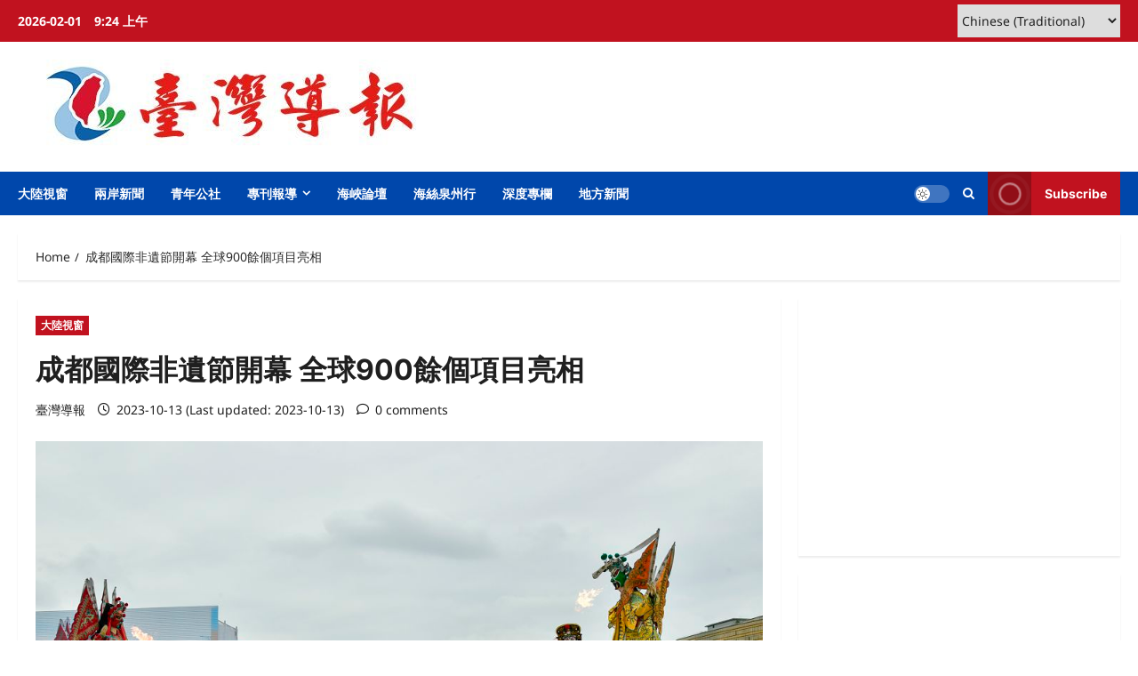

--- FILE ---
content_type: text/html; charset=utf-8
request_url: https://www.google.com/recaptcha/api2/aframe
body_size: 267
content:
<!DOCTYPE HTML><html><head><meta http-equiv="content-type" content="text/html; charset=UTF-8"></head><body><script nonce="qT8wIXFR5XrAnTAcb1TJNw">/** Anti-fraud and anti-abuse applications only. See google.com/recaptcha */ try{var clients={'sodar':'https://pagead2.googlesyndication.com/pagead/sodar?'};window.addEventListener("message",function(a){try{if(a.source===window.parent){var b=JSON.parse(a.data);var c=clients[b['id']];if(c){var d=document.createElement('img');d.src=c+b['params']+'&rc='+(localStorage.getItem("rc::a")?sessionStorage.getItem("rc::b"):"");window.document.body.appendChild(d);sessionStorage.setItem("rc::e",parseInt(sessionStorage.getItem("rc::e")||0)+1);localStorage.setItem("rc::h",'1769909075053');}}}catch(b){}});window.parent.postMessage("_grecaptcha_ready", "*");}catch(b){}</script></body></html>